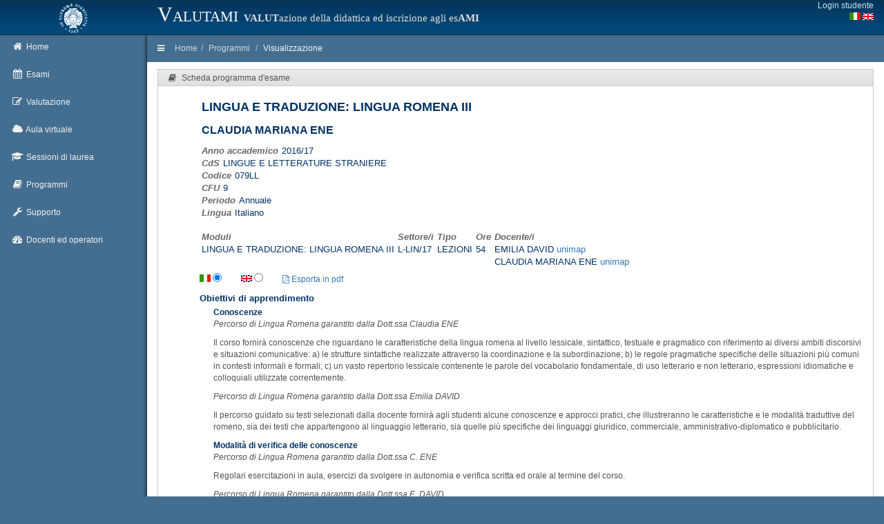

--- FILE ---
content_type: text/html; charset=UTF-8
request_url: https://esami.unipi.it/programma.php?c=32214&aa=2016&cid=64&did=3
body_size: 10828
content:
<!DOCTYPE html>
<html lang="en">
	<head>
		<meta charset="utf-8">
		<title>Universit&agrave; di Pisa - Valutazione della didattica e iscrizione agli esami</title>
		<meta name="description" content="description">
		<meta name="author" content="DevOOPS">
		<meta name="viewport" content="width=device-width, initial-scale=1">
		<link href="plugins/bootstrap/bootstrap.css" rel="stylesheet">
		<link href="plugins/jquery-ui/jquery-ui.min.css" rel="stylesheet">
		<link rel="stylesheet" href="css/font-awesome.min.css">
		<link href='https://fonts.googleapis.com/css?family=Righteous' rel='stylesheet' type='text/css'>
		<link href="plugins/select2/select2.css" rel="stylesheet">
		<link href="css/style_v1.css" rel="stylesheet">
		<link rel="stylesheet" href="../css_common/programmi.css" type="text/css" media="screen" />
		<!-- HTML5 shim and Respond.js IE8 support of HTML5 elements and media queries -->
		<!--[if lt IE 9]>
				<script src="http://getbootstrap.com/docs-assets/js/html5shiv.js"></script>
				<script src="http://getbootstrap.com/docs-assets/js/respond.min.js"></script>
		<![endif]-->
		
		
 		<link href="unipicss/unipi.css" rel="stylesheet">
	</head><body>
<header class="navbar">
	<div class="container-fluid expanded-panel">
		<div class="row top-panel">
			<div id="logo" class="col-sm-2 hidden-xs">
				<a href="http://www.unipi.it">
					<img src="unipiimages/cherubino_white77.gif" width="45" alt="Logo unipi">
				</a>
			</div>
			<div class="col-xs-6 unipi-header">
				Valutami <span class="unipi-subheader hidden-sm hidden-xs"><b>VALUT</b>azione della didattica ed iscrizione agli es<b>AMI</b></span>
			</div>
			<div class="col-xs-4">
				<div class="top-panel-right pull-right login-box">
<a style="float: right;" href="/auth/session.php">Login studente</a><br>
					<span style="float: right;">				
						<a href="setlang.php?lang=it"><i class="fa"><img src="unipiimages/ita.gif" alt="Versione in italiano"></i></a>
						<a href="setlang.php?lang=en"><i class="fa"><img src="unipiimages/uk.gif" alt="English version"></i></a>
					</span>
				</div>
			</div>
		</div> 
	</div>  
</header>
<div id="main" class="container-fluid shortmain"> 
	<div class="row">
		<div id="sidebar-left" class="col-xs-2 col-sm-2">
			<ul class="nav main-menu">
				<li>
					<a href="index.php">
						<i class="fa fa-home"></i>
						<span class="hidden-xs">Home</span>
					</a>
				</li>
				
				<li class="dropdown">
					<a href="#" class="dropdown-toggle" id="menuEsami">
						<i class="fa fa-calendar"></i>
						<span class="hidden-xs">Esami</span>
					</a>
					<ul class="dropdown-menu" aria-labelledby="menuEsami">
						<li><a id="menuNuovaIscrizione" href="elencoappelli.php">Nuova iscrizione</a></li>
						<li><a id="menuArchivioIscrizioni" href="archivioiscrizioni.php">Archivio iscrizioni</a></li>
						<li><a id="menuCalendarioCds" href="calendariodipcds.php">Calendario CdS</a></li>
						<li><a id="menuCalendario" href="calendario.php">Calendario sessioni</a></li>
					</ul>
				</li>
				
				<li class="dropdown" >
					<a href="#" class="dropdown-toggle" id="menuValutazione">
						<i class="fa fa-pencil-square-o"></i>
						<span class="hidden-xs">Valutazione</span>
					</a>
					<ul class="dropdown-menu" aria-labelledby="menuValutazione">
						<li><a id="menuNuovoQuestionario"  href="elencoquestionari.php">Valuta un corso</a></li>
						<li><a id="menuArchivioCompilazioni"  href="archiviocompilazioni.php">Questionari compilati</a></li>
						<li><a id="menuNuovoQuestionarioOrganizzazione"  href="surveyorg.php">Organizzazione e servizi</a></li>
						<li><a id="menuEsitoValutazione"  href="esitoValInsegnamenti.php">Report</a></li>
					</ul>
				</li>

				<li class="dropdown" >
					<a href="#" class="dropdown-toggle" id="menuTD">
						<i class="fa fa-cloud"></i>
						<span class="hidden-xs">Aula virtuale</span>
					</a>
					<ul class="dropdown-menu" aria-labelledby="menuTD">
						<li><a id="menuTDRicerca"  href="td.php">Ricerca</a></li>
						<!-- <li><a id="menuTDCds"  href="#">Elenco per cds</a></li> -->
					</ul>
				</li>

				<li class="dropdown" >
					<a href="#" class="dropdown-toggle" id="menuLauree">
						<i class="fa fa-graduation-cap"></i>
						<span class="hidden-xs">Sessioni di laurea</span>
					</a>
					<ul class="dropdown-menu" aria-labelledby="menuLauree">
						<li><a id="menuLaureeRicerca"  href="lauree.php">Ricerca</a></li>
					</ul>
				</li>


				<li class="dropdown" >
					<a href="#" class="dropdown-toggle" id="menuProgrammi">
						<i class="fa fa-book"></i>
						<span class="hidden-xs">Programmi</span>
					</a>
					<ul class="dropdown-menu" aria-labelledby="menuProgrammi">
						<li><a id="menuProgrammiRicerca"  href="programmi_ricerca.php">Ricerca</a></li>
						<li><a id="menuProgrammiRicerca"  href="programmi_ricerca_testo.php">Ricerca nel testo</a></li>
						<li><a id="menuProgrammiCds"  href="programmi_insegnamenti.php">Elenco per cds</a></li>
					</ul>
				</li>

				
				<li class="dropdown">
					<a href="#" class="dropdown-toggle" id="menuHelp">
						<i class="fa fa-wrench"></i>
						<span class="hidden-xs">Supporto</span>
					</a>
					<ul class="dropdown-menu" aria-labelledby="menuHelp">
						<li><a id="menuFaq" href="faq.php">FAQ</a></li>
						<li><a id="menuAss" href="assistenza.php">Assistenza</a></li>
						<li><a id="menuPrivacy" href="privacy.php">Privacy</a></li>
					</ul>
				</li>
				
				<li>
					<a href="/backoffice" >
						<i class="fa fa-dashboard"></i>
						<span class="hidden-xs">Docenti ed operatori</span>
					</a>
				</li>
			</ul>
		</div>
	
		<div id="content" class="col-xs-12 col-sm-10"><div class="row">
	<div id="breadcrumb" class="col-xs-12">
		<a href="#" class="show-sidebar">
			<i class="fa fa-bars"></i>
		</a>
		<ol class="breadcrumb pull-left hidden-xs">
			<li><a href="index.php">Home</a></li><li><a href="programmi_insegnamenti.php?aa=2016&cid=64&did=3">Programmi</a></li>
<li><a href="">Visualizzazione</a></li>
	</ol>
	</div>
</div>
<div class="row" id="insegnamenti">
	<div id="dati_studente"></div>
	<div class="col-xs-12">
		<div class="box">
			<div class="box-header">
				<div class="box-name">
					<i class="fa fa-book"></i>
					<span>Scheda programma d'esame</span>
				</div>
				<div class="no-move"></div>
			</div>
			<div class="box-content" style="overflow-y:hidden; overflow:auto;  width:100%">
				
				<div style="margin-left:45px">
					<div style="width:100%"><div class="div-table table-intestazione-programma">
<div class="div-table-row">
<div class="div-table-cell titolatura-insegnamento-programma">LINGUA E TRADUZIONE: LINGUA ROMENA III</div>
</div>
<div class="div-table-row">
<div class="div-table-cell titolare-insegnamento-programma">CLAUDIA MARIANA ENE</div>
</div>

								<div class="row">
									<div class="col-md-6">
										<span class="label-programma">Anno accademico</span><span class="value-programma">2016/17</span><br />
										<span class="label-programma">CdS</span><span class="value-programma">LINGUE E LETTERATURE STRANIERE</span><br />
										<span class="label-programma">Codice</span><span class="value-programma">079LL</span><br />
										<span class="label-programma">CFU</span><span class="value-programma">9</span><br />
										<span class="label-programma">Periodo</span><span class="value-programma">Annuale</span><br /><span class="label-programma">Lingua</span><span class="value-programma">Italiano</span></div>
<div class="col-md-6"></div></div><div><br><table class='nomargin'><tr><td class='label-programma'>Moduli</td><td class='label-programma'>Settore/i</td><td class='label-programma'>Tipo</td><td class='label-programma'>Ore</td><td class='label-programma'>Docente/i</td></tr>
<TR><TD class='value-programma'>LINGUA E TRADUZIONE: LINGUA ROMENA III</TD><TD class='value-programma'>L-LIN/17</TD><TD class='value-programma'>LEZIONI</TD><TD class='value-programma'>54</TD><TD class='value-programma' ><table class='nomargin'><tr><td class='value-programma'>EMILIA DAVID <a href='http://unimap.unipi.it/cercapersone/dettaglio.php?ri=98484' target='_blank'>unimap</a></td></tr><tr><td class='value-programma'>CLAUDIA MARIANA ENE <a href='http://unimap.unipi.it/cercapersone/dettaglio.php?ri=118836' target='_blank'>unimap</a></td></tr></table></TD></TR>
</table></div>

</div>
<div style="display: inline-block;"><span class="prog-flags"><img style="vertical-align:baseline;" src="../backoffice/images/ita.gif"> <input type="radio" name="language" value="it" checked></span><span class="prog-flags"><img style="vertical-align:baseline;" src="../backoffice/images/uk.gif" > <input type="radio" name="language" value="en" ></span><span class="prog-flags" style="vertical-align:baseline;"><a id="pdfProgramma" href="pdfProgCorsoStu.php?language=it&c=32214" target="_blank"><i class="fa fa-file-pdf-o"></i> Esporta in pdf</a></span></div><div class="prog_en alert alert-warning">Programma non disponibile nella lingua selezionata</div><div class="prog_it" >
<div class="titolo-elemento-programma">Obiettivi di apprendimento</div>
<span class="contenuto_programma"></span>
</div>
<div class="prog_en" >
<div class="titolo-elemento-programma"></div>
<span class="contenuto_programma"></span>
</div>
<div class="prog_it sub-item-programma">
<div class="titolatura-insegnamento-programma sub-title-insegnamento-programma">Conoscenze</div>
<span class="contenuto_programma"><p><em>Percorso di Lingua Romena garantito dalla Dott.ssa Claudia ENE&nbsp;</em></p>
<p>Il corso fornir&agrave; conoscenze che riguardano le caratteristiche della lingua romena al livello lessicale, sintattico, testuale e pragmatico con riferimento ai diversi ambiti discorsivi e situazioni comunicative: a) le strutture sintattiche realizzate attraverso la coordinazione e la subordinazione; b) le regole pragmatiche specifiche delle situazioni pi&ugrave; comuni in contesti informali e formali; c) un vasto repertorio lessicale contenente le parole del vocabolario fondamentale, di uso letterario e non letterario, espressioni idiomatiche e colloquiali utilizzate correntemente.</p>
<p><em>Percorso di Lingua Romena garantito dalla Dott.ssa Emilia DAVID</em></p>
<p>Il percorso guidato su testi selezionati dalla docente fornir&agrave; agli studenti alcune conoscenze e approcci pratici, che illustreranno le caratteristiche e le modalit&agrave; traduttive del romeno, sia dei testi che appartengono al linguaggio letterario, sia quelle pi&ugrave; specifiche dei linguaggi giuridico, commerciale, amministrativo-diplomatico e pubblicitario.</p></span>
</div>
<div class="prog_it sub-item-programma">
<div class="titolatura-insegnamento-programma sub-title-insegnamento-programma">Modalit&agrave; di verifica delle conoscenze</div>
<span class="contenuto_programma"><p><em>Percorso di Lingua Romena garantito dalla Dott.ssa C. ENE</em></p>
<p>Regolari esercitazioni in aula, esercizi da svolgere in autonomia e verifica scritta ed orale al termine del corso.</p>
<p><em>Percorso di Lingua Romena garantito dalla Dott.ssa E. DAVID</em></p>
<p>Non sono previste valutazioni in itinere sui contenuti di questa parte del corso. Per quel che riguarda la valutazione finale del percorso di 18 ore, sar&agrave; proposto agli studenti un testo selezionato dal docente, da tradurre e analizzare dal punto di vista traduttologico e stilistico secondo le modalit&agrave; utilizzate durante le lezioni. Sar&agrave; sottoposta agli studenti una ulteriore domanda, di ordine pi&ugrave; generale e di stampo teorico.&nbsp;&nbsp;</p>
<p>Durante le lezioni gli studenti avranno la possibilit&agrave; di rispondere a quesiti puntuali su diversi argomenti e di esprimere i propri punti di vista sugli aspetti tematici che faranno l&rsquo;oggetto delle analisi linguistico-traduttologiche.</p></span>
</div>
<div class="prog_it sub-item-programma">
<div class="titolatura-insegnamento-programma sub-title-insegnamento-programma">Capacit&agrave;</div>
<span class="contenuto_programma"><p><em>Percorso di Lingua Romena garantito dalla Dott.ssa C. ENE</em></p>
<p>Alla fine del corso, lo studente deve essere in grado di capire e gestire i meccanismi della testualit&agrave;, nonch&eacute; di esprimersi in modo flessibile ed efficace, in contesti comunicativi formali e informali, quotidiani e professionali, sviluppando descrizioni ed esposizioni chiare e precise attraverso argomentazioni complesse, in testi coerenti e coesi, ben strutturati e articolati.</p>
<p><em>Percorso di Lingua Romena garantito dalla Dott.ssa E. DAVID</em></p>
<p>Il percorso di 18 ore intitolato <em>Nozioni di traduttologia e aspetti stilistici. La traduzione letteraria/non letteraria</em>, che &egrave; parte integrante del corso di Lingua e Traduzione &ndash; Lingua Romena III, consentir&agrave; agli studenti di acquisire un quadro generale rispetto ad alcuni aspetti fondamentali della grammatica e della stilistica della lingua romena, presentati dalla prospettiva della teoria e della pratica della traduzione.</p>
<p>Verranno esaminate in dettaglio alcune principali strutture morfosintattiche e saranno presentate questioni riguardanti la teoria della traduzione con cenni di analisi del testo letterario. Inoltre, la docente sceglier&agrave; una serie di testi di stampo non-letterario, bens&igrave; tecnico-scientifico, commerciale, giuridico, amministrativo-diplomatico e pubblicitario, che saranno tradotti in italiano, materiali ispirati ad aspetti sociali, economici e culturali che pi&ugrave; di recente legano strettamente la Romania all&rsquo;UE e all&rsquo;Italia in particolare.</p>
<p>Saranno valutate in particolare le capacit&agrave; di esporre con sicurezza gli argomenti teorici e la precisione nell&rsquo;analisi grammaticale e traduttologica dei testi commentati durante il corso.</p></span>
</div>
<div class="prog_it sub-item-programma">
<div class="titolatura-insegnamento-programma sub-title-insegnamento-programma">Modalit&agrave; di verifica delle capacit&agrave;</div>
<span class="contenuto_programma"><p>Regolari esercitazioni in aula, esercizi da svolgere in autonomia e verifica scritta e orale al termine del corso.</p></span>
</div>
<div class="prog_it sub-item-programma">
<div class="titolatura-insegnamento-programma sub-title-insegnamento-programma">Comportamenti</div>
<span class="contenuto_programma"><p><em>Percorso di Lingua Romena garantito dalla Dott.ssa C. ENE</em></p>
<p>Il modulo deve portare lo studente a dimostrare una buona padronanza delle strutture morfosintattiche e lessicali che sono necessarie per comprendere un&rsquo;ampia gamma di testi complessi. Saranno acquisite opportune accuratezza e precisione nell&rsquo;uso della lingua.</p>
<p><em>Percorso di Lingua Romena garantito dalla Dott.ssa E. DAVID</em></p>
<p>Saranno acquisite opportune accuratezza e precisione nell&rsquo;uso della lingua romena, nell&rsquo;ambito della traduzione letteraria e non-letteraria, nonch&eacute; gli strumenti utili a condurre un&rsquo;analisi stilistica e traduttologica nel senso pi&ugrave; compiuto e completo del concetto.</p></span>
</div>
<div class="prog_it sub-item-programma">
<div class="titolatura-insegnamento-programma sub-title-insegnamento-programma">Modalit&agrave; di verifica dei comportamenti</div>
<span class="contenuto_programma"><p>Regolari esercitazioni in aula, esercizi da svolgere in autonomia e verifica scritta e orale al termine del corso.</p></span>
</div>
<div class="prog_it" >
<div class="titolo-elemento-programma">Prerequisiti (conoscenze iniziali)</div>
<span class="contenuto_programma"><p><em>Percorso di Lingua Romena garantito dalla Dott.ssa C. ENE&nbsp;(36 ore)</em></p>
<p>Il corso richiede una buona conoscenza dei principali fenomeni grammaticali e del lessico di base del romeno.</p>
<p><em>Percorso di Lingua Romena garantito dalla Dott.ssa E. DAVID (18 ore)</em></p>
<p>Non sono necessari particolari prerequisiti per poter usufruire di questa parte del corso, oltre ad avere frequentato negli anni anteriori i corsi e i lettorati di Lingua Romena</p></span>
</div>
<div class="prog_it" >
<div class="titolo-elemento-programma">Indicazioni metodologiche</div>
<span class="contenuto_programma"><p><em>Percorso di Lingua Romena garantito dalla Dott.ssa C. ENE</em></p>
<p>Il corso prevede lezioni frontali e lezioni nell&rsquo;ambito del lettorato.</p>
<p>Durante le lezioni frontali si presenteranno i relativi contenuti linguistici e si dar&agrave; spazio alla riflessione teorica sulla lingua, utilizzando materiali didattici che integrino anche elementi di storia, civilt&agrave;, letteratura e cultura romena; la spiegazione delle strutture funzionali della lingua &egrave; accompagnata ed esemplificata da esercizi concepiti al fine di migliorare le competenze grammaticali e lessicali (esercizi di abbinamento, completamento e ricostruzione di un testo, identificazione e correzione di errori, ecc.).</p>
<p>Attraverso la lettura e il commento linguistico di testi, vengono approfondite le conoscenze delle strutture grammaticali della lingua romena, dei tratti caratteristici e distintivi sul piano morfologico e sintatttico, della sua stratificazione lessicale.</p>
<p>Le lezioni di lettorato saranno tenute in forma seminariale e prevedono la partecipazione attiva degli studenti; la lingua verr&agrave; studiata in modo tale da motivare gli studenti a interagire durante le conversazioni dedicate a temi attuali della cultura romena; per una migliore comprensione dei meccanismi di funzionamento delle strutture del romeno, si proporr&agrave; un approccio contrastivo nel contesto delle lingue romanze e soprattutto dell&rsquo;italiano.</p>
<p><em>Percorso di Lingua Romena garantito dalla Dott.ssa E. DAVID</em></p>
<p>Le lezioni saranno per lo pi&ugrave; frontali, svolte con l&rsquo;ausilio di materiali didattici su supporto cartaceo e di brani di interviste apparse on-line.</p>
<p>Tipo di strumenti di supporto: oltre a materiali didattici su supporto cartaceo, che saranno forniti in fotocopia dal docente, altri materiali saranno scaricati da siti web appartenenti ad alcune importanti istituzioni romene (soprattutto quelli relativi alla traduzione non-letteraria) anche al fine di una pi&ugrave; efficiente comunicazione tra docente e studenti rispetto ai medesimi contenuti.</p></span>
</div>
<div class="prog_it" >
<div class="titolo-elemento-programma">Programma (contenuti dell'insegnamento)</div>
<span class="contenuto_programma"><p><em>Percorso di Lingua Romena garantito dalla Dott.ssa C. ENE</em></p>
<p>Il corso, in sinergia con le esercitazioni di lettorato, propone:</p>
<ol>
<li>una descrizione sistematica della lingua romena;</li>
<li>un percorso di apprendimento relativo all&rsquo;uso strumentale della lingua, che mira a raggiungere il livello di competenza linguistica C1 del Quadro Europeo di Riferimento.</li>
</ol>
<p>Si affronteranno:</p>
<ol>
<li>le strutture morfosintattiche riguardanti coordinazione e subordinazione: la proposizione soggettiva, oggettiva, predicativa, attributiva, di luogo, temporale, causale, finale, di modo, consecutiva, concessiva, condizionale e relativa;</li>
<li>le regole pragmatiche specifiche delle situazioni pi&ugrave; comuni in contesti informali e formali; le diverse variet&agrave; sociali degli usi linguistici in romeno (il linguaggio poetico, i linguaggi settoriali, ecc.);</li>
<li>un vasto repertorio lessicale contenente le parole del vocabolario fondamentale, le espressioni idiomatiche e colloquiali utilizzate correntemente; sinonimi in registri linguistici differenti, con una connotazione sociale particolare.</li>
</ol>
<p>Il lettorato si propone di attivare le strutture fondamentali del romeno (morfologia, sintassi, lessico), portando lo studente ad essere in grado di gestire interazioni comunicative in vari contesti situazionali, legati prevalentemente agli ambiti: personale, educativo e pubblico.</p>
<p><em>Percorso di Lingua Romena garantito dalla Dott.ssa E. DAVID (</em><em>Nozioni di traduttologia e aspetti stilistici. La traduzione letteraria/non letteraria)</em></p>
<p>Il percorso didattico si prefigge di rafforzare le competenze linguistiche e le abilit&agrave; traduttive degli studenti, affrontando alcuni aspetti fondamentali della grammatica e della stilistica della lingua romena, presentati dalla prospettiva della teoria e della pratica della traduzione. Verranno esaminate in dettaglio alcune principali strutture morfosintattiche e saranno presentate questioni riguardanti la teoria della traduzione con cenni di analisi del testo letterario. Inoltre, la docente sceglier&agrave; una serie di testi di stampo non-letterario, bens&igrave; tecnico-scientifico, commerciale, giuridico, amministrativo-diplomatico e pubblicitario, che verranno tradotti in italiano, materiali ispirati ad aspetti sociali, economici e culturali che pi&ugrave; di recente legano strettamente la Romania all&rsquo;UE e all&rsquo;Italia in particolare.</p>
<p>Le esemplificazioni propongono un percorso guidato su testi selezionati dalla docente, tratti da quotidiani, riviste letterarie e da opere, in prosa, in versi, teatrali ed epistolari, dei maggiori scrittori romeni contemporanei. Costituiranno altres&igrave; materiale didattico testi non-letterari, scelti e scaricati da fonti digitali (diversi siti istituzionali in lingua romena), che illustreranno i linguaggi giuridico, commerciale, amministrativo-diplomatico e pubblicitario.</p>
<p>&nbsp;<span style="text-decoration: underline;">La traduzione letteraria</span></p>
<ol>
<li>Tipologie testuali e caratteristiche traduttive (I): il testo epistolare. Formule di apertura, lessico specifico, differenze tra registri stilistici, formule di chiusura e di cortesia. Spiegazioni su altre particolarit&agrave; di traduzione.</li>
</ol>
<p>Saranno esaminate e tradotte dal e rispettivamente in romeno: I. Lettere del carteggio Tristan Tzara-Marcel Janco&ndash;Francesco Meriano, in <em>Dada, Corespondenţă inedită 1916-1920, Meriano &ndash; Tzara &ndash; Janco</em>, s.l., a cura di Michael Ilk, 2002; II. Lettere del carteggio Tristan Tzara <em>&ndash;</em> Filippo De Pisis, in <em>Futurismo dadaismo metafisica</em>, a cura di Bona de Pisis e Sandro Zanotto, Milano, Libri Scheiwiller, 1981, pp. 95-99.</p>
<ol start="2">
<li>Tipologie testuali e caratteristiche traduttive (II): il testo poetico e il manifesto d&rsquo;avanguardia. Spiegazioni sulle particolarit&agrave; traduttive dei testi programmatici delle avanguardie storiche europee e di quella romena.</li>
</ol>
<p>Partendo dalle versioni in romeno, si esaminer&agrave; la traduzione della poesia <em>&Icirc;ţi aminteşti plaja?</em> [Ti ricordi la spiaggia?] di Ana Blandiana, inclusa in trad. italiana nell&rsquo;antologia dell&rsquo;autrice <em>Una volta gli alberi avevano occhi</em>, trad. di Biancamaria Frabotta e Bruno Mazzoni, Roma, Donzelli, 2005, pp. 60-61 e della poesia <em>Noapte de decemvrie </em>[Notte di dicembre] di Mircea Cărtărescu, inclusa nell&rsquo;antologia d&rsquo;autore <em>Il poema dell&rsquo;acquaio</em>, trad. di Bruno Mazzoni, Roma, Nottetempo, 2015, pp. 32-45.</p>
<p>Traduzioni di manifesti dell&rsquo;avanguardia romena: <em>Arhitectura</em> (Architettura), in &ldquo;Punct&rdquo;, n. 9, 1925 e <em>Coliva lui moş Vinea</em> [Campane a morto per il vecchio Ion Vinea], in &ldquo;unu&rdquo;, n. 29, 1930.</p>
<ol start="3">
<li>Elementi di analisi del testo teatrale nella prospettiva della traduzione: trasposizione narrativa, descrittiva, sequenze di dialogo, di discorso indiretto e monologiche.</li>
</ol>
<p>Partendo dalle versioni in romeno si esaminer&agrave; la traduzione e si proporranno approfondimenti teorici per alcuni brani tratti dalle <em>pi&egrave;ces </em>brevi incluse nelle raccolte <em>Teatro decomposto o l&rsquo;uomo-pattumiera</em> e <em>Attenzione alle vecchie signore corrose dalla solitudine</em>, disponibili nel vol. <em>&lsquo;La storia del comunismo raccontata ai malati di mente&rsquo; e altri testi teatrali</em>, raccolta di testi drammaturgici di Matei Vişniec tradotti in italiano da Pascale Aiguier, Giuseppa Salidu e Davide Piludu, con un saggio introduttivo e a cura di E. David, Spoleto (Perugia), Editoria&amp;Spettacolo, 2012.</p>
<ol start="4">
<li>Registri stilistici e la loro resa in traduzione, l&rsquo;uso di eponimi/iperonimi. Termini gergali. Illustrazioni a partire da passi in romeno, in francese e in italiano, tratti dalle <em>pi&egrave;ces</em> <em>Vecchio clown cercasi</em> (inedita in Italia) e <em>La parola progresso sulla bocca di mia madre suonava terribilmente falsa</em>, inclusa in <em>&lsquo;La storia del comunismo raccontata ai malati di mente&rsquo; e altri testi teatrali</em>, cit., pp. 219-268.</li>
</ol>
<p>Le caratteristiche del &ldquo;progetto traduttivo&rdquo; secondo Antoine Berman. Le tappe dell&rsquo;analisi traduttiva e le condizioni preesistenti all&rsquo;esecuzione di una traduzione letteraria: lettura e rilettura della traduzione, la rilettura dell&rsquo;originale, &ldquo;la posizione traduttiva&rdquo; e &ldquo;l&rsquo;orizzonte del traduttore&rdquo;.</p>
<p><em>Bibliografia</em>: Antoine Berman, cap. &ldquo;Appunti per una metodologia&rdquo;, in <em>Traduzione e critica produttiva</em>, trad. in italiano di Gisella Maiello, Salerno-Milano, Oedipus, 2000, pp. 50-71 [il vol. rappresenta la traduzione dell&rsquo;opera <em>Pour une critique des traductions: John Donne</em>]. Applicazioni sulle opere originali e sulle traduzioni edite in francese della poesia e della prosa di M. Vişniec.</p>
<ol start="5">
<li>Le idee contemporanee sulla traduzione. Il traduttore come mediatore, secondo Georges Mounin, Umberto Eco e Jacques Derrida.</li>
</ol>
<p><em>Bibliografia</em>:</p>
<p>Georges Mounin,<em> Teoria e storia della traduzione</em>, trad. in italiano di Stefania Morganti, Torino, Ed. Einaudi, 1965, cap. &ldquo;La comunicazione bilingue&rdquo;, pp. 113-115 e cap. &ldquo;Comunicazione fra le culture&rdquo;, pp. 118-125.</p>
<p>Umberto Eco, cap. &ldquo;Significato, interpretazione, negoziazione&rdquo;, in <em>Dire &lsquo;quasi&rsquo; la stessa cosa. Esperienze di traduzione</em>, Milano, Bompiani, 2003, pp. 93-94.</p>
<p>Jacques Derrida, &ldquo;Qu&rsquo;est-ce qu&rsquo;une traduction &laquo;relevante&raquo;&rdquo;?, in <em>Quinzi&egrave;mes assises de la traduction litt&eacute;raire</em> (Arles 1998), Paris, Actes Sud, 1999, pp. 25-28. Applicazioni su bani narrativi di diversi autori romeni, in originale e traduzione.</p>
<ol start="6">
<li>Fedelt&agrave; della traduzione &ndash; eterogeneit&agrave; delle lingue e delle culture. <em>Rapporti fra testo tradotto e testo originale in traduzione e nell&rsquo;autotraduzione: cambiamenti, esplicitazioni, semplificazioni, ripetizioni, interferenze lessicali.</em></li>
</ol>
<p><em>Bibliografia</em>:</p>
<p>Erika Salsnik, &ldquo;Dagli universali traduttivi all&rsquo;italiano delle traduzioni&rdquo;, in C. Montella&ndash;C. Marchesini, <em>I</em> <em>saperi del tradurre. Analogie</em>, <em>affinit&agrave;, confronti</em>, Milano, Franco Angeli Ed., 2007, pp. 101-132.</p>
<p>Lettura critica della 1&deg; parte del dialogo di M. Vişniec con E. David, incentrato su aspetti traduttologici presenti nell&rsquo;opera del medesimo drammaturgo e incluso nella monografia di E. David, <em>Consecinţele bilingvismului &icirc;n teatrul lui Matei Vişniec</em>, Bucureşti, Tracus Arte, 2015, pp. 510-520. Il dialogo &egrave; disponibile in italiano sul sito &laquo;Insula Europea&raquo;, gestito da Carlo Pulsoni, Prof. Ordinario di Filologia Romanza, Universit&agrave; di Perugia: <a href="http://www.insulaeuropea.eu/leinterviste/interviste/david_visniec.html">http://www.insulaeuropea.eu/leinterviste/interviste/david_visniec.html</a>.</p>
<p>Micha&euml;l Oustinoff, il sottocap. &ldquo;Langues et visions du monde&rdquo;, in <em>La traduction</em>, Paris, Presses Universitaires de France, 2007 (1&deg; ed., 2003), pp. 14-19.</p>
<p><span style="text-decoration: underline;">Traduzione non letteraria &ndash; linguaggi settoriali</span></p>
<ol start="7">
<li>Linguaggio giuridico e commerciale. Traduzione e analisi di modelli originali di sentenze giudiziarie emesse in Tribunali della Romania. Accordi commerciali bilaterali romeno-italiani e internazionali &ndash; &ldquo;Per un accordo strategico europeo nell'ambito delle tecnologie attinenti al settore energetico&rdquo; (Testo tratto dal sito del Ministero dell&rsquo;Economia della Romania).</li>
</ol>
<ol start="8">
<li>Linguaggio amministrativo-diplomatico. Approfondimenti e ragguagli sulle particolarit&agrave; di traduzione dei testi ufficiali, governamentali e di quelli appartenenti all&rsquo;ambito della collaborazione scientifica e didattica tra la Romania e l&rsquo;Italia. (Testi tratti dal sito del Ministero degli Esteri: legge su Accordo culturale ancora in vigore tra l&rsquo;Italia e la Romania; traduzione di un foglio di matricola rilasciato da un&rsquo;universit&agrave; romena; traduzione delle informazioni riguardanti i programmi Erasmus, presenti sulla pagina web dell&rsquo;Universit&agrave; di Bucarest).</li>
</ol>
<ol start="9">
<li>Linguaggio pubblicitario e di divulgazione turistica. La docente ha analizzato e tradotto con gli studenti testi giornalistici e brani di testi della normativa presenti sul sito del Ministero del Turismo della Romania (un accordo quadro con rilevanza europea: &ldquo;La Romania, paese firmatario della Convenzione dei Carpatzi&rdquo;), inoltre, depliant dedicati a grandi obiettivi turistici come la capitale, Bucarest, la Valle di Prahova e le citt&agrave; di Sighişoara e Sibiu, nonch&eacute; una rassegna di promozione turistica su supporto sia cartaceo, sia digitale.</li>
</ol></span>
</div>
<div class="prog_it" >
<div class="titolo-elemento-programma">Bibliografia e materiale didattico</div>
<span class="contenuto_programma"><p>Negriţescu, Valentina, Davide Arrigoni, <em>Grammatica romena. Morfologia, sintassi ed esercizi</em>, Hoepli, Milano, 2009.</p>
<p>Vasilescu, Andra, Oana Chelaru-Murăruș, Camelia Ușurelu, <em>Teste de limba rom&acirc;nă. Pașaportul lingvistic european</em>, Editura Nouă, Institutul Limbii Rom&acirc;ne, București, 2006.</p>
<p><u>Bibliografia di approfondimento</u>:</p>
<p>Jinga, Laurenţia, <em>Grammatica romena per italiani</em>, Edizioni dell&rsquo;Orso, Alessandria, 2004.</p>
<p>Academia Rom&acirc;nă &ndash; Institutul de Lingvistică &bdquo;Iorgu Iordan - Al. Rosetti&rdquo;, <em>Gramatica limbii rom&acirc;ne</em>, 2 voll., Editura Academiei Rom&acirc;ne, București, 2008.</p>
<p><u>Traduttologia</u></p>
<p>Arduini,&nbsp;<em>Manuale di traduzione</em>, Roma, Carocci, 2006 (alcune parti).</p>
<p>Berman, cap. &ldquo;Appunti per una metodologia&rdquo;, in&nbsp;<em>Traduzione e critica produttiva</em>, trad. in italiano di Gisella Maiello, Salerno-Milano, Oedipus, 2000, pp. 50-71.</p>
<p>Montella&ndash;C. Marchesini,&nbsp;<em>I</em>&nbsp;s<em>aperi del tradurre. Analogie</em>,&nbsp;<em>affinit&agrave;, confronti</em>, Milano, Franco Angeli Ed., 2007 (alcune parti).</p>
<p><u>Dizionari consigliati</u>:&nbsp;</p>
<p>AA.VV., <em>Dizionario italiano-romeno</em>, Bucureşti, Editura 100+1 Gramar, 1996; III ediz. 1999.&nbsp;</p>
<p>AA.VV., <em>Dicţionar rom&acirc;n-italian</em>, Bucureşti, Editura 100+1 Gramar, 1999.&nbsp;</p>
<p>Valentina Negriţescu, <em>Dizionario di romeno</em>. Edizione tascabile: Romeno-Italiano e Italiano-Romeno, Milano, Editore Ulrico Hoepli, 2007.&nbsp;</p>
<p>Academia Rom&acirc;nă &ndash; Institutul de Lingvistică &bdquo;Iorgu Iordan&rdquo;, <em>DEX. Dicționarul explicativ al limbii rom&acirc;ne</em>, Editura Univers Enciclopedic, București, 1998.</p>
<p>Seche, Luiza, Mircea Seche, <em>Dicționarul de sinonime al limbii rom&acirc;ne</em>, Editura Univers Enciclopedic, București, 1998.</p></span>
</div>
<div class="prog_it" >
<div class="titolo-elemento-programma">Indicazioni per non frequentanti</div>
<span class="contenuto_programma"><p>Il programma di esame &egrave; valido sia per gli studenti frequentanti che per i non frequentanti.</p></span>
</div>
<div class="prog_it" >
<div class="titolo-elemento-programma">Modalit&agrave; d'esame</div>
<span class="contenuto_programma"><p>L&rsquo;esame, svolto nella classica forma dell&rsquo;elaborato scritto con successiva discussione orale sulla prova, verifica le conoscenze e le principali abilit&agrave; linguistiche corrispondenti al livello C1 del Quadro Europeo di Riferimento, valutando, oltre &nbsp;alla conoscenza grammaticale e lessicale, la capacit&agrave; di interagire in modo formale e informale in vari contesti situazionali (l&rsquo;efficacia comunicativa, la correttezza morfosintattica, l&rsquo;ortografia, l&rsquo;adeguatezza e la ricchezza lessicale, l&rsquo;adeguatezza stilistica).</p>
<p>Per quel che riguarda la valutazione del percorso garantito dalla Dott.ssa E. David, si vedano le indicazioni fornite dalla docente alla rubrica <em>Modalit&agrave; di verifica delle conoscenze</em>.</p></span>
</div>
<div style="float:right; font-style:italic;">Ultimo aggiornamento 29/01/2017 14:05</div>
				</div>

			</div>
		</div>
	</div>
</div>
		
		</div> <!-- content -->
	</div> <!-- row -->
</div> <!-- main -->


<div class="container-fluid"> 
	<div class="row" id="unipiFooter">
		<div class="col-md-5 col-md-offset-2 text-center hidden-xs"><br>
			&copy; <a class="linkFooter" href="http://www.unipi.it">Universit&agrave; di Pisa</a> 2013-2026<br>
			<a class="linkFooter" href="privacy.php">Trattamento dei dati - Privacy policy</a>		
		</div>
		<div class="col-md-5 text-center hidden-xs"><br>
			Sistema Informatico di Ateneo<br>
		</div>
	</div>
</div>

<!-- jQuery (necessary for Bootstrap's JavaScript plugins) -->
<!--<script src="http://code.jquery.com/jquery.js"></script>-->
<script src="plugins/jquery/jquery.min.js"></script>
<script src="plugins/jquery-ui/jquery-ui.min.js"></script>
<!-- Include all compiled plugins (below), or include individual files as needed -->
<script src="plugins/bootstrap/bootstrap.min.js"></script>
<!-- 
<script src="plugins/justified-gallery/jquery.justifiedGallery.min.js"></script> 
<script src="plugins/tinymce/tinymce.min.js"></script>
<script src="plugins/tinymce/jquery.tinymce.min.js"></script>
-->
<!-- All functions for this theme + document.ready processing -->
<script src="js/devoops.js?20161006"></script>
<script src="unipijs/unipi.js?2020031501"></script>
<script src="unipijs/dm.js"></script>
<!-- Embedding in outer iframe -->
<script>
	function adjustParentHeight() {
		var elem = document.getElementById('insegnamenti');
		if(elem != null) {
			var windowHeight = elem.offsetHeight;
			parent.postMessage({ message: windowHeight, action: 'adjustHeight' }, "*");
		}
	}
	window.onload = adjustParentHeight;
	window.addEventListener('resize', adjustParentHeight);
</script>
</body>
</html>
<script>
	$(document).ready(function () {
		$(".prog_en").hide();


		$('input[type=radio][name=language]').change(function () {
			link = $("#pdfProgramma").attr("href");
			switch (this.value) {
				case 'it':
					$(".prog_it").show();
					$(".prog_en").hide();
					link = link.replace("language=en", "language=it");
					break;
				case 'en':
					$(".prog_it").hide();
					$(".prog_en").show();
					link = link.replace("language=it", "language=en");
					break;
				default:
			}
			$("#pdfProgramma").attr("href", link);
		});


		$('input[type=radio]:checked').trigger("change");

	});
</script>

--- FILE ---
content_type: application/javascript
request_url: https://esami.unipi.it/unipijs/unipi.js?2020031501
body_size: 1655
content:
function TableCompilazioni(language,name){
	$(name).dataTable( {
		"scrollX": true,
		"sScrollX": "100%",
		"order": [[1,"asc"]],
		"columns": [
			{ "orderable": true }, 	// AA
			{ "orderable": true },	// Insegnamento
			{ "orderable": true },	// Modulo
			{ "orderable": true },	// Docente
			{ "orderable": false }	// Link
		],
		"sDom": "T<'box-content'<'col-sm-6'f><'col-sm-6 text-right hidden-xs'l><'clearfix'>>rt<'box-content'<'col-sm-6'i><'col-sm-6 text-right'p><'clearfix'>>",
		"sPaginationType": "bootstrap",
		"oTableTools": {
			"aButtons": []
		},
		"oLanguage": JSONLanguage(language)
	});
}


function TableCalendario(language,name){
	$(name).dataTable( {
		"scrollX": true,
		"sScrollX": "100%",
		"order": [[2,"asc"]],
		"columns": [
			{ "orderable": true }, 	// AA
			{ "orderable": true },	// CdS
			{ "orderable": true },	// Insegnamento - codice
			{ "orderable": true },	// Docente
			{ "orderable": true, "iDataSort": 10 },	// Data e ora in formato italiano
			{ "orderable": false },	// Tipo
			{ "orderable": false },	// Sede
			{ "orderable": false },	// Inizio iscrizioni
			{ "orderable": false },	// Fine iscrizioni
			{ "orderable": false },	// Note
			{ "visible": false }	// data e ora in formato YYYY-MM-GG
		],
		"sDom": "T<'box-content'<'col-sm-6'f><'col-sm-6 text-right hidden-xs'l><'clearfix'>>rt<'box-content'<'col-sm-6'i><'col-sm-6 text-right'p><'clearfix'>>",
		"sPaginationType": "bootstrap",
		"oTableTools": {
			"aButtons": []
		},
		"oLanguage": JSONLanguage(language)
	});
}


function TableProgrammi(language,name){
	$(name).dataTable( {
		"scrollX": false,
		//"sScrollX": "100%",
		"order": [[1,"asc"]],
		"columns": [
		//	{ "orderable": false }, 	// AA
		//	{ "orderable": false },	// CdS
			{ "orderable": true },	// Codice
			{ "orderable": true },	// Insegnamento
			{ "orderable": false },	// Docente/i
			{ "orderable": false },	// CFU
			{ "orderable": true },	// Periodo
			{ "orderable": false }	// Mutuazioni
		//	{ "orderable": false }	// colonna libera

		],
		"sDom": "T<'box-content'<'col-sm-6'f><'col-sm-6 text-right hidden-xs'l><'clearfix'>>rt<'box-content'<'col-sm-6'i><'col-sm-6 text-right'p><'clearfix'>>",
		"sPaginationType": "bootstrap",
		"oTableTools": {
			"aButtons": []
		},
		"oLanguage": JSONLanguage(language)
	});
}


function TableCorsi(language,name){
	$(name).dataTable( {
		"scrollX": true,
		"sScrollX": "100%",
		"order": [[1,"desc"]],
		"columns": [
			{ "visible": false, "orderable": false },
			{ "orderable": false },
			{ "orderable": true },
			{ "orderable": true },
			{ "orderable": false },
			{ "orderable": false },
			{ "orderable": true },
			{ "orderable": false }/*,
			{ "visible": false }*/
		],
		"sDom": "T<'box-content'<'col-sm-6'f><'col-sm-6 text-right hidden-xs'l><'clearfix'>>rt<'box-content'<'col-sm-6'i><'col-sm-6 text-right'p><'clearfix'>>",
		"sPaginationType": "bootstrap",
		"oTableTools": {
			"aButtons": []
		},
		"oLanguage": JSONLanguage(language)
	});
}

function TableCorsiRicProgrammi(language,name){
	$(name).dataTable( {
		"scrollX": true,
		"sScrollX": "100%",
		"order": [[1,"desc"]],
		"columns": [
			{ "visible": false, "orderable": false },
//			{ "orderable": false },
			{ "orderable": true }, 	// cds
			{ "orderable": true },	// insegnamento
			{ "orderable": false },	// codice
			{ "orderable": false },	// cfu
			{ "orderable": true },	// semestre
			{ "orderable": true },	// docente
			{ "orderable": false }  // moduli 
		],
		"sDom": "T<'box-content'<'col-sm-6'f><'col-sm-6 text-right hidden-xs'l><'clearfix'>>rt<'box-content'<'col-sm-6'i><'col-sm-6 text-right'p><'clearfix'>>",
		"sPaginationType": "bootstrap",
		"oTableTools": {
			"aButtons": []
		},
		"oLanguage": JSONLanguage(language)
	});
}


function TableIscrizioni(language){
	$('#datatable-iscrizioni').dataTable( {
		"scrollX": true,
		"sScrollX": "100%",
		"order": [[11,"desc"]],
		"columns": [
			{ "orderable": true },  // AA
			{ "orderable": true },	// cds
			{ "orderable": true },	// insegnamento
			{ "orderable": true },	// codice
			{ "orderable": false },	// cfu
			{ "orderable": true },	// docente
			{ "orderable": false },	// tipo
			{ "orderable": true, "iDataSort": 11 },	// data e ora in formato italiano
			{ "orderable": false },	// sede
			{ "orderable": false },	// voto
			{ "orderable": false }, // box azioni
			{ "visible": false },   // data e ora in formato yyyy-mm-gg hh:mm:ss, per ordinamento
			{ "visible": false }    // stato dell'iscrizione
		],
		"sDom": "T<'box-content'<'col-sm-4'f><'col-sm-4 filtro-tipo dataTables_filter'><'col-sm-4 text-right hidden-xs'l><'clearfix'>>rt<'box-content'<'col-sm-6'i><'col-sm-6 text-right'p><'clearfix'>>",
		"sPaginationType": "bootstrap",
		"oTableTools": {
			"aButtons": []
		},
		"oLanguage": JSONLanguage(language)
	});
}


// sposta la cella che contiene la tabella degli appelli in una sottoriga di ciascun corso
function PopulateChild(name) {
	var table = $(name).DataTable();
	table.rows().every( function() {
		var row = this;
		row.child(row.data()[0]).show();
	});
	table.columns.adjust().draw();
}

// ricalcola le larghezze delle colonne e mostra il div dei risultati
function RedrawTableCorsi(name,show) {
	var table = $(name).DataTable();
	if(show)
		$("#risultati-elenco").css("display","");
	table.columns.adjust().draw();
}

function RedrawTable(tablename) {
	var oTable = $(tablename).dataTable();
	oTable.fnDraw();
}

function JSONLanguage(language) {
	var jsonParse = [];
	var jsonData = "{ ";
	
	if(language == "en") {
		jsonData += '"sEmptyTable": "No data available in table", ';
		jsonData += '"sInfo": "Got a total of _TOTAL_ entries to show (_START_ to _END_)", ';
		jsonData += '"sInfoEmpty": "No entries to show", ';
		jsonData += '"sInfoFiltered": "No data available in table", ';
		jsonData += '"sInfoPostFix": "", ';
		jsonData += '"sInfoThousands": "", ';
		jsonData += '"sLengthMenu": "_MENU_", ';
		jsonData += '"sLoadingRecords": "Loading data...", ';
		jsonData += '"sProcessing": "Processing data...", ';
		jsonData += '"sSearch": "Search ", ';
		jsonData += '"sZeroRecords": "No records found", ';
		jsonData += '"oPaginate": { "sFirst": "First", "sPrevious": "Previous", "sNext": "Next", "sLast":"Last" }, ';
		jsonData += '"oAria": {	"sSortAscending":  ": click to sort ascending",	"sSortDescending": ": click to sort descending"	} ';
	} else {
		jsonData += '"sEmptyTable": "Nessun dato presente nella tabella",  ';
		jsonData += '"sInfo": "Visualizzati da _START_ a _END_ di _TOTAL_ elementi", ';
		jsonData += '"sInfoEmpty": "Nessun risultato", ';
		jsonData += '"sInfoFiltered": "(filtrati da _MAX_ elementi totali)", ';
		jsonData += '"sInfoPostFix": "", ';
		jsonData += '"sInfoThousands": "", ';
		jsonData += '"sLengthMenu": "_MENU_", ';
		jsonData += '"sLoadingRecords": "Caricamento...", ';
		jsonData += '"sProcessing": "Elaborazione...", ';
		jsonData += '"sSearch": "Filtra ", ';
		jsonData += '"sZeroRecords": "La ricerca non ha prodotto alcun risultato.", ';
		jsonData += '"oPaginate": { "sFirst": "Inizio", "sPrevious": "Precedente", "sNext": "Successivo", "sLast":"Fine" },';
		jsonData += '"oAria": {	"sSortAscending":  ": attiva per ordinare la colonna in ordine crescente",	"sSortDescending": ": attiva per ordinare la colonna in ordine decrescente"	} ';
	}
	jsonData += "}";
	jsonParse = JSON.parse(jsonData);
	return jsonParse;
}

$(document).ready(function() {
//	$('#main').css('min-height',750);
});
